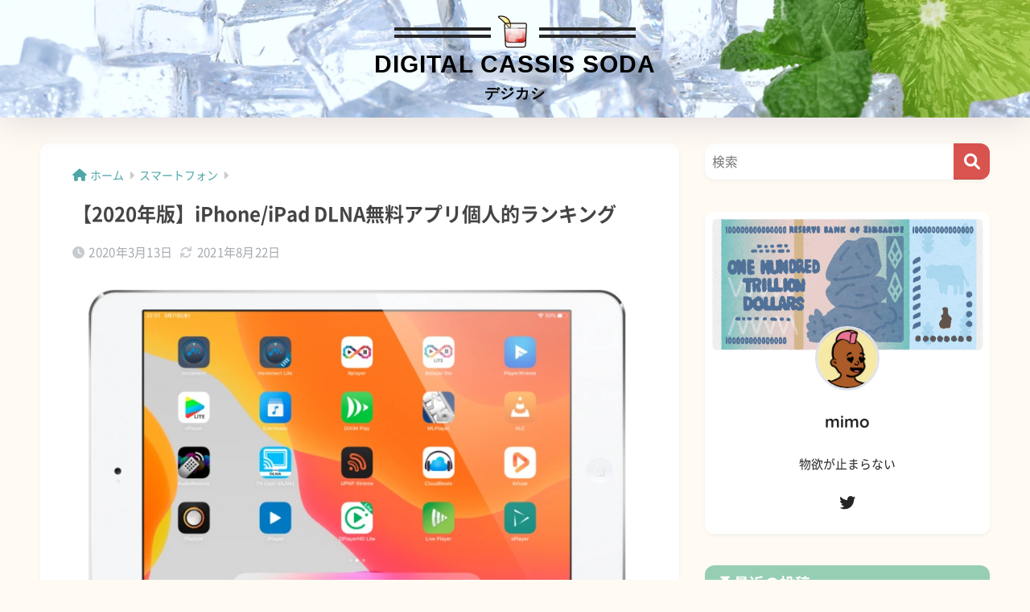

--- FILE ---
content_type: text/html; charset=utf-8
request_url: https://www.google.com/recaptcha/api2/aframe
body_size: 267
content:
<!DOCTYPE HTML><html><head><meta http-equiv="content-type" content="text/html; charset=UTF-8"></head><body><script nonce="_8_fWUi0EnNTjL3B_qm4Ug">/** Anti-fraud and anti-abuse applications only. See google.com/recaptcha */ try{var clients={'sodar':'https://pagead2.googlesyndication.com/pagead/sodar?'};window.addEventListener("message",function(a){try{if(a.source===window.parent){var b=JSON.parse(a.data);var c=clients[b['id']];if(c){var d=document.createElement('img');d.src=c+b['params']+'&rc='+(localStorage.getItem("rc::a")?sessionStorage.getItem("rc::b"):"");window.document.body.appendChild(d);sessionStorage.setItem("rc::e",parseInt(sessionStorage.getItem("rc::e")||0)+1);localStorage.setItem("rc::h",'1770017439012');}}}catch(b){}});window.parent.postMessage("_grecaptcha_ready", "*");}catch(b){}</script></body></html>

--- FILE ---
content_type: text/css
request_url: https://mimimopu.com/bl/wp-content/themes/sango-theme-child/style.css
body_size: 1165
content:
@charset "UTF-8";
/*
 Theme Name: SANGO Child
 Theme URI: https://saruwakakun.design
 Author: SARUWAKA
 Author URI: https://saruwakakun.com
 Template: sango-theme
 Version: 4.0
*/
/*こちらはSANGOの子テーマ用CSSです。以下にCSSを記入していきましょう。*/

/************************************
** Google font関連
************************************/
@font-face {
    font-family: 'Noto Sans JP';
    font-style: normal;
    font-weight: 400;
    src: url('library/fonts/NotoSansCJKjp-Regular.woff2') format('woff2'),
	     url('library/fonts/NotoSansCJKjp-Regular.woff') format('woff'),
	     url('library/fonts/NotoSansCJKjp-Regular.ttf')  format('truetype'),
         url('library/fonts/NotoSansCJKjp-Regular.eot') format('embedded-opentype');
    font-display: swap;
}
@font-face {
    font-family: 'Noto Sans JP';
    font-style: normal;
    font-weight: 700;
    src: url('library/fonts/NotoSansCJKjp-Bold.woff2') format('woff2'),
	     url('library/fonts/NotoSansCJKjp-Bold.woff') format('woff'),
	     url('library/fonts/NotoSansCJKjp-Bold.ttf')  format('truetype'),
         url('library/fonts/NotoSansCJKjp-Bold.eot') format('embedded-opentype');
    font-display: swap;
}
@font-face {
    font-family: 'Quicksand';
    font-style: normal;
    font-weight: 500;
    src: url('library/fonts/Quicksand-Medium.woff2') format('woff2'),
	     url('library/fonts/Quicksand-Medium.woff') format('woff'),
	     url('library/fonts/Quicksand-Medium.ttf')  format('truetype'),
         url('library/fonts/Quicksand-Medium.eot') format('embedded-opentype');
    font-display: swap;
}
@font-face {
    font-family: 'Quicksand';
    font-style: normal;
    font-weight: 700;
    src: url('library/fonts/Quicksand-Bold.woff2') format('woff2'),
	     url('library/fonts/Quicksand-Bold.woff') format('woff'),
	     url('library/fonts/Quicksand-Bold.ttf')  format('truetype'),
         url('library/fonts/Quicksand-Bold.eot') format('embedded-opentype');
    font-display: swap;
}

/************************************
** ヘッダーロゴ関連
************************************/

.header {
    background-image: url(https://mimimopu.com/bl/wp-content/uploads/2020/04/ice-background1.jpg);
    background-position: top center;
    background-repeat: no-repeat;
    background-size: 100% auto;
    background-attachment:fixed;
    background-color: #aac2e3 !important;
}

@media screen and (max-width: 1023px) {
    .header, .appeal {
        background-size: cover;
        background-attachment: scroll;
    }
}

#logo {
    display: flex;
    flex-direction: column;
    justify-content: center;
    padding: 0 0 0 0;
}

#logo img {
    padding: 6px;
    width: 60px;
    height: 60px;
}

@media only screen and (min-width: 769px){
    .header--center #logo img {
        padding: 6px;
        width: 60px;
        height: 60px;
    }
}

#logo:before{
    content: none
}

#logo-icon {
    padding: 0px 0 10px 0;
    margin: 0 auto -1em auto;
    max-width: 300px;
    display: flex;
    align-items: center;
}

#logo-icon:before, #logo-icon:after {
	content: "";
	flex-grow: 1;
	border-top: 13px double rgb(37, 37, 37);
}



.tagline-eng {
	font-family: 'Trebuchet MS',sans-serif;
	font-weight: bold;
	text-align: center;
	font-size: 30px;
	color: rgb(0, 0, 0);
}
.tagline-jp {
	font-family: sans-serif;
	font-weight: bold;
	text-align: center;
	font-size: 0.8em;
	color: rgb(0, 0, 0);
	padding-bottom: 0.4em;
}

@media only screen and (max-width: 480px){
    #logo-icon {
        max-width: 255px;
    }
    .tagline-eng {
        font-size: 24px;
    }
    .tagline-jp {
        font-size: 13px;
    }
}

/************************************
** プロフィールウィジェット
************************************/
.yourprofile .profile-img img {
    border: solid 3px #dfe2e8;
}

/************************************
** テーブル用
************************************/
.pre-small {
  font-size: 0.85em;
}

--- FILE ---
content_type: text/css
request_url: https://mimimopu.com/bl/wp-content/themes/sango-theme/library/gutenberg/dist/icon.build.css?version=3.9.11
body_size: 522
content:
@font-face{font-family:"sgb-icon";src:url("fonts/sgb-icon.eot?u6haf4");src:url("fonts/sgb-icon.eot?u6haf4#iefix") format("embedded-opentype"),url("fonts/sgb-icon.ttf?u6haf4") format("truetype"),url("fonts/sgb-icon.woff?u6haf4") format("woff"),url("fonts/sgb-icon.svg?u6haf4#sgb-icon") format("svg");font-weight:normal;font-style:normal;font-display:block}[class^=sgb-icon-],[class*=" sgb-icon-"]{font-family:"sgb-icon" !important;speak:never;font-style:normal;font-weight:normal;font-variant:normal;text-transform:none;line-height:1;-webkit-font-smoothing:antialiased;-moz-osx-font-smoothing:grayscale}.sgb-icon-cross:before{content:""}.sgb-icon-triangle:before{content:""}.sgb-icon-circle:before{content:""}.sgb-icon-double-circle:before{content:""}.sgb-icon-check:before{content:""}.sgb-table-icon{display:flex;justify-content:center;align-items:center;position:relative;z-index:1;font-family:"sgb-icon";speak:never;min-height:40px;font-style:normal;font-weight:normal;font-variant:normal;text-transform:none;line-height:1;-webkit-font-smoothing:antialiased;-moz-osx-font-smoothing:grayscale}.sgb-table-icon:before{font-size:2em;font-weight:bold;position:absolute;top:50%;left:50%;transform:translate(-50%, -50%);z-index:-1}.sgb-table-icon[data-type=triangle]:before{content:"";color:rgba(255,179,107,.5)}.sgb-table-icon[data-type=cross]:before{content:"";color:rgba(248,128,128,.5)}.sgb-table-icon[data-type=circle]:before{content:"";color:rgba(91,169,247,.5)}.sgb-table-icon[data-type=double-circle]:before{content:"";color:rgba(144,213,129,.5)}.sgb-table-icon[data-type=check]:before{content:"";color:rgba(144,213,129,.5)}/*# sourceMappingURL=icon.build.css.map */
